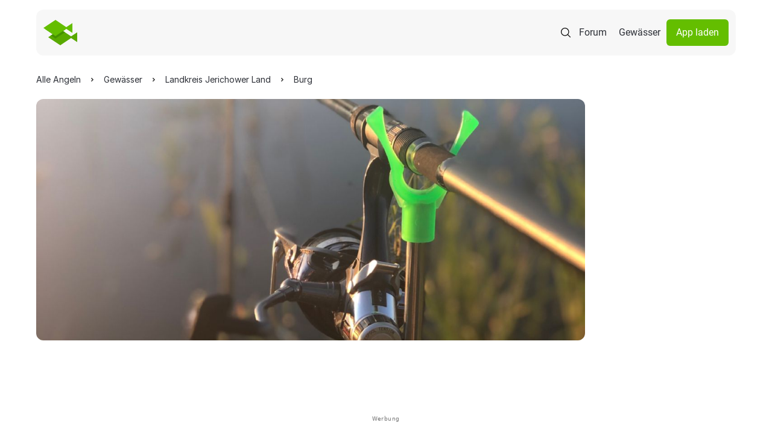

--- FILE ---
content_type: image/svg+xml
request_url: https://www.alleangeln.de/img/pin.svg
body_size: 1770
content:
<svg width="24" height="24" viewBox="0 0 24 24" fill="none" xmlns="http://www.w3.org/2000/svg">
    <path d="M12.2535 22.8308C12.1691 22.8311 12.0856 22.8126 12.0092 22.7767C11.9328 22.7408 11.8653 22.6885 11.8115 22.6233C10.6378 21.13 9.58597 19.5448 8.6661 17.883C7.80356 16.3601 7.07909 14.7631 6.50137 13.1109C5.8759 11.3722 5.53993 9.54253 5.50684 7.69496C5.54425 5.94096 6.27544 4.27333 7.54018 3.05746C8.80492 1.84159 10.5001 1.17666 12.2542 1.20836C14.0083 1.17666 15.7034 1.84159 16.9682 3.05746C18.2329 4.27333 18.9641 5.94096 19.0015 7.69496C18.9677 9.54172 18.632 11.3705 18.0077 13.1089C17.43 14.7612 16.705 16.3583 15.8415 17.881C14.9228 19.5435 13.8721 21.1296 12.6996 22.624C12.6457 22.689 12.5782 22.7413 12.5018 22.7772C12.4254 22.8131 12.342 22.8316 12.2576 22.8315L12.2535 22.8308Z"
          stroke="#424651" stroke-width="0.7"/>
    <path d="M13.9341 9.07976C13.2743 9.05418 12.6366 8.83481 12.1007 8.44902C11.6556 8.12284 11.1253 7.93323 10.5743 7.90334C10.0557 7.90287 9.54603 8.0378 9.09564 8.29479C8.89672 8.40375 8.71282 8.53813 8.54857 8.69454C8.49436 8.75116 8.41999 8.78408 8.34164 8.78615C8.26328 8.78823 8.18728 8.75927 8.13015 8.7056C8.1021 8.67915 8.07954 8.64742 8.06376 8.61224C8.04799 8.57705 8.0393 8.53911 8.0382 8.50057C8.03711 8.46202 8.04363 8.42364 8.05739 8.38762C8.07115 8.35159 8.09189 8.31864 8.1184 8.29064C8.78194 7.66315 9.66104 7.31433 10.5743 7.31617C11.2341 7.34176 11.8718 7.56113 12.4078 7.94691C12.853 8.27318 13.3836 8.46279 13.9348 8.49259C14.4534 8.4931 14.9631 8.35817 15.4135 8.10114C15.6124 7.99218 15.7963 7.8578 15.9605 7.70139C16.0147 7.64478 16.0891 7.61185 16.1675 7.60978C16.2458 7.60771 16.3218 7.63666 16.379 7.69033C16.407 7.71678 16.4296 7.74851 16.4454 7.78369C16.4611 7.81888 16.4698 7.85682 16.4709 7.89537C16.472 7.93391 16.4655 7.9723 16.4517 8.00832C16.438 8.04434 16.4172 8.07729 16.3907 8.10529C15.727 8.73295 14.8476 9.08178 13.9341 9.07976Z"
          fill="#424651"/>
    <path d="M13.9765 11.1389C13.3344 11.1098 12.7157 10.8894 12.1998 10.5061C11.7775 10.1834 11.2683 9.99435 10.7377 9.96315C10.0137 9.96554 9.31854 10.2472 8.79708 10.7495C8.7439 10.8071 8.67016 10.8415 8.59185 10.8451C8.51353 10.8487 8.43694 10.8213 8.37866 10.7689C8.35001 10.743 8.32675 10.7117 8.31026 10.6768C8.29376 10.6418 8.28435 10.604 8.28254 10.5654C8.28074 10.5269 8.28659 10.4883 8.29977 10.452C8.31294 10.4157 8.33318 10.3824 8.3593 10.3539C8.99329 9.72879 9.84739 9.37762 10.7377 9.37598C11.3798 9.40503 11.9986 9.62541 12.5145 10.0088C12.9368 10.3315 13.446 10.5205 13.9765 10.5517C14.7006 10.5493 15.3957 10.2676 15.9172 9.76535C15.9704 9.70775 16.0441 9.67341 16.1224 9.66979C16.2007 9.66616 16.2773 9.69354 16.3356 9.74599C16.3643 9.77188 16.3875 9.80318 16.404 9.8381C16.4205 9.87302 16.4299 9.91085 16.4317 9.94943C16.4335 9.98801 16.4277 10.0266 16.4145 10.0629C16.4013 10.0992 16.3811 10.1325 16.355 10.1609C15.721 10.7861 14.8669 11.1372 13.9765 11.1389Z"
          fill="#424651"/>
    <path d="M13.7658 7.02161C13.1255 6.99244 12.5087 6.77175 11.9952 6.38811C11.5763 6.06598 11.0704 5.87687 10.5429 5.84519C9.82237 5.84816 9.13093 6.12969 8.61328 6.63086C8.56019 6.68856 8.48651 6.72302 8.40819 6.72678C8.32987 6.73053 8.25322 6.70328 8.19486 6.65092C8.1661 6.62512 8.14274 6.59389 8.12612 6.55902C8.1095 6.52415 8.09995 6.48634 8.09802 6.44776C8.09609 6.40918 8.10183 6.3706 8.11488 6.33424C8.12794 6.29789 8.14807 6.26448 8.17411 6.23595C8.80443 5.61116 9.65537 5.25961 10.5429 5.25732C11.1827 5.28665 11.799 5.50734 12.312 5.89084C12.731 6.21285 13.2369 6.40194 13.7644 6.43375C14.4847 6.43089 15.176 6.14933 15.6933 5.64808C15.7463 5.59028 15.8199 5.55569 15.8982 5.55181C15.9765 5.54793 16.0533 5.57506 16.1117 5.62734C16.1405 5.65313 16.1638 5.68436 16.1804 5.71923C16.1971 5.7541 16.2066 5.79192 16.2085 5.8305C16.2105 5.86907 16.2047 5.90765 16.1917 5.944C16.1786 5.98036 16.1585 6.01377 16.1325 6.0423C15.5029 6.66709 14.6527 7.0189 13.7658 7.02161Z"
          fill="#424651"/>
</svg>


--- FILE ---
content_type: image/svg+xml
request_url: https://www.alleangeln.de/img/icons/rating.svg
body_size: 181
content:
<svg xmlns="http://www.w3.org/2000/svg" width="16" height="16" viewBox="0 0 16 16">
    <g clip-path="url(#clip0_236_17865)">
        <path
                d="M8 3L9.12257 6.45492H12.7553L9.81636 8.59017L10.9389 12.0451L8 9.90983L5.06107 12.0451L6.18364 8.59017L3.24472 6.45492H6.87743L8 3Z"
                fill="#64BE00"/>
    </g>
    <defs>
        <clipPath id="clip0_236_17865">
            <rect width="16" height="16" fill="white"/>
        </clipPath>
    </defs>
</svg>


--- FILE ---
content_type: image/svg+xml
request_url: https://www.alleangeln.de/img/waters/view/fangstatistiken-statistics-mobile.svg
body_size: 14602
content:
<svg width="152" height="165" viewBox="0 0 152 165" fill="none" xmlns="http://www.w3.org/2000/svg">
    <g clip-path="url(#clip0_986_9952)">
        <mask id="mask0_986_9952" style="mask-type:alpha" maskUnits="userSpaceOnUse" x="0" y="0" width="151"
              height="165">
            <rect width="151" height="165" fill="url(#paint0_radial_986_9952)"/>
        </mask>
        <g mask="url(#mask0_986_9952)">
            <path opacity="0.6"
                  d="M9.08569 102.371C9.08569 100.636 10.4928 99.2285 12.2286 99.2285H21.0286C22.7643 99.2285 24.1714 100.636 24.1714 102.371V125H9.08569V102.371Z"
                  fill="url(#paint1_linear_986_9952)"/>
            <path d="M14.5631 128.852V136H13.6598V129.979L11.8385 130.644V129.828L14.4215 128.852H14.5631ZM21.8141 128.891V129.398L18.8698 136H17.9176L20.8571 129.633H17.0094V128.891H21.8141Z"
                  fill="white"/>
            <path opacity="0.7"
                  d="M36.1714 91.4463C36.1714 90.6475 37.5705 90 39.2964 90H48.0464C49.7723 90 51.1714 90.6475 51.1714 91.4463V125H36.1714V91.4463Z"
                  fill="url(#paint2_linear_986_9952)"/>
            <path d="M41.6488 128.852V136H40.7455V129.979L38.9242 130.644V129.828L41.5072 128.852H41.6488ZM48.7875 134.076C48.7875 134.509 48.6866 134.877 48.4848 135.18C48.2862 135.479 48.016 135.707 47.6742 135.863C47.3357 136.02 46.9532 136.098 46.5267 136.098C46.1003 136.098 45.7162 136.02 45.3744 135.863C45.0326 135.707 44.7624 135.479 44.5639 135.18C44.3653 134.877 44.266 134.509 44.266 134.076C44.266 133.793 44.3197 133.534 44.4271 133.3C44.5378 133.062 44.6924 132.855 44.891 132.68C45.0928 132.504 45.3305 132.369 45.6039 132.274C45.8806 132.177 46.1849 132.128 46.517 132.128C46.9532 132.128 47.3422 132.213 47.684 132.382C48.0258 132.548 48.2943 132.777 48.4896 133.07C48.6882 133.363 48.7875 133.699 48.7875 134.076ZM47.8793 134.057C47.8793 133.793 47.8223 133.56 47.7084 133.358C47.5945 133.153 47.4349 132.994 47.2299 132.88C47.0248 132.766 46.7872 132.709 46.517 132.709C46.2403 132.709 46.001 132.766 45.7992 132.88C45.6006 132.994 45.446 133.153 45.3353 133.358C45.2247 133.56 45.1693 133.793 45.1693 134.057C45.1693 134.33 45.223 134.564 45.3305 134.76C45.4411 134.952 45.5974 135.1 45.7992 135.204C46.0043 135.305 46.2468 135.355 46.5267 135.355C46.8067 135.355 47.0476 135.305 47.2494 135.204C47.4512 135.1 47.6058 134.952 47.7133 134.76C47.8239 134.564 47.8793 134.33 47.8793 134.057ZM48.6215 130.741C48.6215 131.086 48.5303 131.397 48.348 131.674C48.1657 131.951 47.9167 132.169 47.601 132.328C47.2852 132.488 46.9271 132.567 46.5267 132.567C46.1198 132.567 45.7569 132.488 45.4379 132.328C45.1221 132.169 44.8747 131.951 44.6957 131.674C44.5167 131.397 44.4271 131.086 44.4271 130.741C44.4271 130.328 44.5167 129.976 44.6957 129.687C44.878 129.397 45.127 129.175 45.4428 129.022C45.7585 128.869 46.1182 128.793 46.5219 128.793C46.9288 128.793 47.2901 128.869 47.6058 129.022C47.9216 129.175 48.169 129.397 48.348 129.687C48.5303 129.976 48.6215 130.328 48.6215 130.741ZM47.7182 130.756C47.7182 130.518 47.6677 130.308 47.5668 130.126C47.4659 129.944 47.3259 129.8 47.1469 129.696C46.9678 129.589 46.7595 129.535 46.5219 129.535C46.2842 129.535 46.0759 129.586 45.8969 129.687C45.7211 129.784 45.5827 129.924 45.4818 130.106C45.3842 130.289 45.3353 130.505 45.3353 130.756C45.3353 131 45.3842 131.213 45.4818 131.396C45.5827 131.578 45.7227 131.719 45.9017 131.82C46.0808 131.921 46.2891 131.972 46.5267 131.972C46.7644 131.972 46.9711 131.921 47.1469 131.82C47.3259 131.719 47.4659 131.578 47.5668 131.396C47.6677 131.213 47.7182 131 47.7182 130.756Z"
                  fill="white"/>
            <path d="M66.3997 78.3145H76.1145C77.6765 78.3146 78.9425 79.5806 78.9426 81.1426V124.686H63.5715V81.1426C63.5717 79.5806 64.8377 78.3146 66.3997 78.3145Z"
                  fill="url(#paint3_linear_986_9952)" stroke="url(#paint4_linear_986_9952)" stroke-width="0.628571"/>
            <path d="M70.8811 135.258V136H66.2278V135.351L68.5569 132.758C68.8433 132.439 69.0647 132.169 69.2209 131.947C69.3805 131.723 69.4911 131.522 69.553 131.347C69.6181 131.168 69.6506 130.985 69.6506 130.8C69.6506 130.565 69.6018 130.354 69.5042 130.165C69.4097 129.973 69.2698 129.82 69.0842 129.706C68.8987 129.592 68.6741 129.535 68.4104 129.535C68.0946 129.535 67.831 129.597 67.6194 129.721C67.4111 129.841 67.2548 130.01 67.1506 130.229C67.0465 130.447 66.9944 130.697 66.9944 130.98H66.0911C66.0911 130.58 66.179 130.214 66.3547 129.882C66.5305 129.55 66.7909 129.286 67.136 129.091C67.481 128.892 67.9058 128.793 68.4104 128.793C68.8596 128.793 69.2437 128.873 69.5627 129.032C69.8818 129.188 70.1259 129.41 70.2952 129.696C70.4677 129.979 70.554 130.312 70.554 130.692C70.554 130.901 70.5181 131.112 70.4465 131.327C70.3782 131.539 70.2821 131.75 70.1584 131.962C70.038 132.174 69.8964 132.382 69.7336 132.587C69.5741 132.792 69.4032 132.994 69.2209 133.192L67.3167 135.258H70.8811ZM76.3108 131.879V132.963C76.3108 133.546 76.2587 134.037 76.1545 134.438C76.0504 134.838 75.9006 135.16 75.7053 135.404C75.51 135.648 75.274 135.826 74.9973 135.937C74.7239 136.044 74.4146 136.098 74.0696 136.098C73.7961 136.098 73.5439 136.063 73.3127 135.995C73.0816 135.927 72.8733 135.818 72.6877 135.668C72.5055 135.515 72.3492 135.316 72.219 135.072C72.0888 134.828 71.9895 134.532 71.9211 134.184C71.8528 133.835 71.8186 133.428 71.8186 132.963V131.879C71.8186 131.296 71.8707 130.808 71.9749 130.414C72.0823 130.02 72.2336 129.704 72.429 129.467C72.6243 129.226 72.8586 129.053 73.1321 128.949C73.4088 128.845 73.718 128.793 74.0598 128.793C74.3365 128.793 74.5904 128.827 74.8215 128.896C75.0559 128.961 75.2642 129.066 75.4465 129.213C75.6288 129.356 75.7834 129.548 75.9104 129.789C76.0406 130.027 76.1399 130.318 76.2083 130.663C76.2766 131.008 76.3108 131.413 76.3108 131.879ZM75.4026 133.109V131.728C75.4026 131.409 75.3831 131.129 75.344 130.888C75.3082 130.644 75.2545 130.435 75.1829 130.263C75.1112 130.09 75.0201 129.95 74.9094 129.843C74.802 129.735 74.6767 129.657 74.5334 129.608C74.3935 129.556 74.2356 129.53 74.0598 129.53C73.845 129.53 73.6545 129.571 73.4885 129.652C73.3225 129.73 73.1825 129.856 73.0686 130.028C72.9579 130.201 72.8733 130.427 72.8147 130.707C72.7561 130.987 72.7268 131.327 72.7268 131.728V133.109C72.7268 133.428 72.7447 133.71 72.7805 133.954C72.8196 134.198 72.8765 134.41 72.9514 134.589C73.0263 134.765 73.1174 134.91 73.2249 135.023C73.3323 135.137 73.456 135.222 73.5959 135.277C73.7392 135.329 73.8971 135.355 74.0696 135.355C74.2909 135.355 74.4846 135.313 74.6506 135.229C74.8167 135.144 74.955 135.012 75.0657 134.833C75.1796 134.651 75.2642 134.418 75.3196 134.135C75.3749 133.848 75.4026 133.507 75.4026 133.109Z"
                  fill="white"/>
            <path opacity="0.7"
                  d="M91.2571 88.4504C91.2571 87.6494 92.6562 87 94.3821 87H103.132C104.858 87 106.257 87.6494 106.257 88.4504V125H91.2571V88.4504Z"
                  fill="url(#paint5_linear_986_9952)"/>
            <path d="M96.6917 128.852V136H95.7883V129.979L93.967 130.644V129.828L96.55 128.852H96.6917ZM100.246 135.243H100.339C100.86 135.243 101.283 135.17 101.609 135.023C101.934 134.877 102.185 134.68 102.361 134.433C102.536 134.185 102.657 133.907 102.722 133.598C102.787 133.285 102.82 132.965 102.82 132.636V131.547C102.82 131.225 102.782 130.938 102.707 130.688C102.636 130.437 102.535 130.227 102.405 130.058C102.278 129.888 102.133 129.76 101.97 129.672C101.807 129.584 101.635 129.54 101.452 129.54C101.244 129.54 101.057 129.582 100.891 129.667C100.728 129.748 100.59 129.864 100.476 130.014C100.365 130.163 100.281 130.339 100.222 130.541C100.163 130.743 100.134 130.963 100.134 131.2C100.134 131.412 100.16 131.617 100.212 131.815C100.264 132.014 100.344 132.193 100.451 132.353C100.559 132.512 100.692 132.639 100.852 132.733C101.015 132.825 101.205 132.87 101.423 132.87C101.625 132.87 101.814 132.831 101.99 132.753C102.169 132.672 102.326 132.562 102.463 132.426C102.603 132.286 102.714 132.128 102.795 131.952C102.88 131.776 102.929 131.592 102.942 131.4H103.371C103.371 131.671 103.318 131.938 103.21 132.201C103.106 132.462 102.96 132.699 102.771 132.914C102.582 133.129 102.361 133.301 102.107 133.432C101.853 133.559 101.576 133.622 101.277 133.622C100.925 133.622 100.621 133.554 100.364 133.417C100.106 133.28 99.8948 133.098 99.7288 132.87C99.566 132.642 99.4439 132.388 99.3625 132.108C99.2844 131.825 99.2454 131.539 99.2454 131.249C99.2454 130.91 99.2926 130.593 99.387 130.297C99.4814 130.001 99.6213 129.74 99.8069 129.516C99.9924 129.288 100.222 129.11 100.495 128.983C100.772 128.856 101.091 128.793 101.452 128.793C101.859 128.793 102.206 128.874 102.492 129.037C102.779 129.2 103.012 129.418 103.191 129.691C103.373 129.965 103.506 130.272 103.591 130.614C103.676 130.956 103.718 131.308 103.718 131.669V131.996C103.718 132.364 103.694 132.738 103.645 133.119C103.599 133.497 103.51 133.858 103.376 134.203C103.246 134.548 103.056 134.857 102.805 135.131C102.554 135.401 102.227 135.616 101.823 135.775C101.423 135.932 100.928 136.01 100.339 136.01H100.246V135.243Z"
                  fill="white"/>
            <path opacity="0.7"
                  d="M118.257 79.9106C118.257 78.8554 119.664 78 121.4 78H130.2C131.936 78 133.343 78.8554 133.343 79.9106V125H118.257V79.9106Z"
                  fill="url(#paint6_linear_986_9952)"/>
            <path d="M125.424 135.258V136H120.771V135.351L123.1 132.758C123.386 132.439 123.608 132.169 123.764 131.947C123.923 131.723 124.034 131.522 124.096 131.347C124.161 131.168 124.193 130.985 124.193 130.8C124.193 130.565 124.145 130.354 124.047 130.165C123.953 129.973 123.813 129.82 123.627 129.706C123.442 129.592 123.217 129.535 122.953 129.535C122.638 129.535 122.374 129.597 122.162 129.721C121.954 129.841 121.798 130.01 121.693 130.229C121.589 130.447 121.537 130.697 121.537 130.98H120.634C120.634 130.58 120.722 130.214 120.898 129.882C121.073 129.55 121.334 129.286 121.679 129.091C122.024 128.892 122.449 128.793 122.953 128.793C123.402 128.793 123.787 128.873 124.106 129.032C124.425 129.188 124.669 129.41 124.838 129.696C125.011 129.979 125.097 130.312 125.097 130.692C125.097 130.901 125.061 131.112 124.989 131.327C124.921 131.539 124.825 131.75 124.701 131.962C124.581 132.174 124.439 132.382 124.276 132.587C124.117 132.792 123.946 132.994 123.764 133.192L121.86 135.258H125.424ZM129.36 128.852V136H128.456V129.979L126.635 130.644V129.828L129.218 128.852H129.36Z"
                  fill="white"/>
            <path opacity="0.6"
                  d="M145.343 99.4674C145.343 98.657 146.75 98 148.486 98H157.286C159.022 98 160.429 98.657 160.429 99.4674V125H145.343V99.4674Z"
                  fill="url(#paint7_linear_986_9952)"/>
            <path d="M152.51 135.258V136H147.856V135.351L150.186 132.758C150.472 132.439 150.693 132.169 150.85 131.947C151.009 131.723 151.12 131.522 151.182 131.347C151.247 131.168 151.279 130.985 151.279 130.8C151.279 130.565 151.23 130.354 151.133 130.165C151.038 129.973 150.898 129.82 150.713 129.706C150.527 129.592 150.303 129.535 150.039 129.535C149.723 129.535 149.46 129.597 149.248 129.721C149.04 129.841 148.883 130.01 148.779 130.229C148.675 130.447 148.623 130.697 148.623 130.98H147.72C147.72 130.58 147.808 130.214 147.983 129.882C148.159 129.55 148.42 129.286 148.765 129.091C149.11 128.892 149.535 128.793 150.039 128.793C150.488 128.793 150.872 128.873 151.191 129.032C151.51 129.188 151.755 129.41 151.924 129.696C152.096 129.979 152.183 130.312 152.183 130.692C152.183 130.901 152.147 131.112 152.075 131.327C152.007 131.539 151.911 131.75 151.787 131.962C151.667 132.174 151.525 132.382 151.362 132.587C151.203 132.792 151.032 132.994 150.85 133.192L148.945 135.258H152.51ZM158.135 135.258V136H153.481V135.351L155.811 132.758C156.097 132.439 156.318 132.169 156.475 131.947C156.634 131.723 156.745 131.522 156.807 131.347C156.872 131.168 156.904 130.985 156.904 130.8C156.904 130.565 156.855 130.354 156.758 130.165C156.663 129.973 156.523 129.82 156.338 129.706C156.152 129.592 155.928 129.535 155.664 129.535C155.348 129.535 155.085 129.597 154.873 129.721C154.665 129.841 154.508 130.01 154.404 130.229C154.3 130.447 154.248 130.697 154.248 130.98H153.345C153.345 130.58 153.433 130.214 153.608 129.882C153.784 129.55 154.045 129.286 154.39 129.091C154.735 128.892 155.16 128.793 155.664 128.793C156.113 128.793 156.497 128.873 156.816 129.032C157.135 129.188 157.38 129.41 157.549 129.696C157.721 129.979 157.808 130.312 157.808 130.692C157.808 130.901 157.772 131.112 157.7 131.327C157.632 131.539 157.536 131.75 157.412 131.962C157.292 132.174 157.15 132.382 156.987 132.587C156.828 132.792 156.657 132.994 156.475 133.192L154.57 135.258H158.135Z"
                  fill="white"/>
            <path d="M55.0039 148.031V149.197H50.4746V148.031H55.0039ZM50.8379 144.469V153H49.3672V144.469H50.8379ZM56.1348 144.469V153H54.6699V144.469H56.1348ZM63.4707 151.834V153H58.9414V151.834H63.4707ZM59.3574 144.469V153H57.8867V144.469H59.3574ZM62.8789 148.031V149.18H58.9414V148.031H62.8789ZM63.4414 144.469V145.641H58.9414V144.469H63.4414ZM69.459 144.469H70.9238V150.17C70.9238 150.818 70.7832 151.361 70.502 151.799C70.2207 152.236 69.8379 152.566 69.3535 152.789C68.873 153.008 68.3359 153.117 67.7422 153.117C67.1289 153.117 66.582 153.008 66.1016 152.789C65.6211 152.566 65.2422 152.236 64.9648 151.799C64.6914 151.361 64.5547 150.818 64.5547 150.17V144.469H66.0195V150.17C66.0195 150.58 66.0898 150.918 66.2305 151.184C66.3711 151.445 66.5703 151.639 66.8281 151.764C67.0859 151.889 67.3906 151.951 67.7422 151.951C68.0938 151.951 68.3965 151.889 68.6504 151.764C68.9082 151.639 69.1074 151.445 69.248 151.184C69.3887 150.918 69.459 150.58 69.459 150.17V144.469ZM76.0332 144.469V153H74.5742V144.469H76.0332ZM78.7109 144.469V145.641H71.9199V144.469H78.7109ZM85.4199 151.834V153H80.8906V151.834H85.4199ZM81.3066 144.469V153H79.8359V144.469H81.3066ZM84.8281 148.031V149.18H80.8906V148.031H84.8281ZM85.3906 144.469V145.641H80.8906V144.469H85.3906Z"
                  fill="white"/>
            <g filter="url(#filter0_d_986_9952)">
                <foreignObject x="2.07794" y="0.077816" width="134.06" height="71.4728">
                    <div xmlns="http://www.w3.org/1999/xhtml"
                         style="backdrop-filter:blur(4.3px);clip-path:url(#bgblur_1_986_9952_clip_path);height:100%;width:100%"></div>
                </foreignObject>
                <g data-figma-bg-blur-radius="8.60773">
                    <rect x="11" y="9" width="116.215" height="53.6286" rx="3.14286" fill="#999999" fill-opacity="0.3"
                          style="mix-blend-mode:darken"/>
                    <rect x="11" y="9" width="116.215" height="53.6286" rx="3.14286" fill="black" fill-opacity="0.45"
                          style="mix-blend-mode:luminosity"/>
                    <rect x="11" y="9" width="116.215" height="53.6286" rx="3.14286" fill="#0F0F0F"
                          style="mix-blend-mode:plus-lighter"/>
                    <rect x="11" y="9" width="116.215" height="53.6286" rx="3.14286" stroke="white" stroke-opacity="0.4"
                          stroke-width="0.628571"/>
                    <path d="M104.037 30.8828C104.037 31.5964 103.871 32.1979 103.537 32.6875C103.204 33.1719 102.746 33.5391 102.162 33.7891C101.584 34.0339 100.928 34.1562 100.194 34.1562C99.4594 34.1562 98.8005 34.0339 98.2172 33.7891C97.6338 33.5391 97.1729 33.1719 96.8344 32.6875C96.4958 32.1979 96.3265 31.5964 96.3265 30.8828C96.3265 30.4036 96.4229 29.9714 96.6156 29.5859C96.8083 29.1953 97.0765 28.862 97.4203 28.5859C97.7692 28.3047 98.1781 28.0911 98.6469 27.9453C99.1156 27.7943 99.626 27.7188 100.178 27.7188C100.918 27.7188 101.579 27.849 102.162 28.1094C102.746 28.3698 103.204 28.737 103.537 29.2109C103.871 29.6849 104.037 30.2422 104.037 30.8828ZM101.772 30.7344C101.772 30.3854 101.704 30.0859 101.569 29.8359C101.439 29.5807 101.254 29.3854 101.014 29.25C100.774 29.1146 100.496 29.0469 100.178 29.0469C99.8604 29.0469 99.5817 29.1146 99.3422 29.25C99.1026 29.3854 98.9151 29.5807 98.7797 29.8359C98.6495 30.0859 98.5844 30.3854 98.5844 30.7344C98.5844 31.0781 98.6495 31.375 98.7797 31.625C98.9151 31.875 99.1026 32.0677 99.3422 32.2031C99.587 32.3333 99.8708 32.3984 100.194 32.3984C100.517 32.3984 100.795 32.3333 101.03 32.2031C101.269 32.0677 101.452 31.875 101.577 31.625C101.707 31.375 101.772 31.0781 101.772 30.7344ZM103.795 25.6406C103.795 26.2188 103.642 26.7318 103.334 27.1797C103.027 27.6224 102.6 27.9688 102.053 28.2188C101.511 28.4688 100.892 28.5938 100.194 28.5938C99.4906 28.5938 98.8656 28.4688 98.3187 28.2188C97.7719 27.9688 97.3448 27.6224 97.0375 27.1797C96.7302 26.7318 96.5765 26.2188 96.5765 25.6406C96.5765 24.9531 96.7302 24.375 97.0375 23.9062C97.35 23.4323 97.7771 23.0729 98.3187 22.8281C98.8656 22.5833 99.4854 22.4609 100.178 22.4609C100.881 22.4609 101.504 22.5833 102.045 22.8281C102.592 23.0729 103.019 23.4323 103.327 23.9062C103.639 24.375 103.795 24.9531 103.795 25.6406ZM101.545 25.7422C101.545 25.4349 101.491 25.1693 101.381 24.9453C101.272 24.7161 101.116 24.5391 100.912 24.4141C100.715 24.2891 100.47 24.2266 100.178 24.2266C99.8969 24.2266 99.6547 24.2865 99.4515 24.4062C99.2536 24.526 99.1 24.7005 98.9906 24.9297C98.8864 25.1536 98.8344 25.4245 98.8344 25.7422C98.8344 26.0495 98.8864 26.3203 98.9906 26.5547C99.1 26.7839 99.2562 26.9635 99.4594 27.0938C99.6625 27.224 99.9073 27.2891 100.194 27.2891C100.48 27.2891 100.722 27.224 100.92 27.0938C101.123 26.9635 101.277 26.7839 101.381 26.5547C101.491 26.3203 101.545 26.0495 101.545 25.7422ZM105.764 32.9141C105.764 32.5807 105.879 32.3021 106.108 32.0781C106.342 31.8542 106.652 31.7422 107.037 31.7422C107.423 31.7422 107.73 31.8542 107.959 32.0781C108.194 32.3021 108.311 32.5807 108.311 32.9141C108.311 33.2474 108.194 33.526 107.959 33.75C107.73 33.974 107.423 34.0859 107.037 34.0859C106.652 34.0859 106.342 33.974 106.108 33.75C105.879 33.526 105.764 33.2474 105.764 32.9141ZM118.17 29.75V31.5156H109.975L109.866 30.1484L114.608 22.625H116.397L114.459 25.8672L112.1 29.75H118.17ZM116.881 22.625V34H114.631V22.625H116.881Z"
                          fill="white"/>
                    <path d="M24.5414 43.2886H25.5258V49.4937C25.5258 50.0522 25.4125 50.5288 25.1859 50.9233C24.9594 51.3179 24.6429 51.6167 24.2367 51.8198C23.8344 52.0269 23.3695 52.1304 22.8422 52.1304C22.6234 52.1304 22.3656 52.0952 22.0687 52.0249C21.7758 51.9585 21.4867 51.8433 21.2015 51.6792C20.9203 51.519 20.684 51.3022 20.4926 51.0288L21.0609 50.3843C21.3265 50.7046 21.6039 50.9272 21.8929 51.0522C22.1859 51.1772 22.475 51.2397 22.7601 51.2397C23.1039 51.2397 23.4008 51.1753 23.6508 51.0464C23.9008 50.9175 24.0941 50.7261 24.2308 50.4722C24.3715 50.2222 24.4418 49.9136 24.4418 49.5464V44.6831L24.5414 43.2886ZM20.1761 46.5288V46.4058C20.1761 45.9214 20.2328 45.4819 20.3461 45.0874C20.4633 44.689 20.6293 44.3472 20.8441 44.062C21.0629 43.7769 21.3265 43.5581 21.6351 43.4058C21.9437 43.2495 22.2914 43.1714 22.6781 43.1714C23.0765 43.1714 23.4242 43.2417 23.7211 43.3823C24.0219 43.519 24.2758 43.7202 24.4828 43.9858C24.6937 44.2476 24.8597 44.564 24.9808 44.9351C25.1019 45.3062 25.1859 45.7261 25.2328 46.1948V46.7339C25.1898 47.1987 25.1058 47.6167 24.9808 47.9878C24.8597 48.3589 24.6937 48.6753 24.4828 48.937C24.2758 49.1987 24.0219 49.3999 23.7211 49.5405C23.4203 49.6772 23.0687 49.7456 22.6664 49.7456C22.2875 49.7456 21.9437 49.6655 21.6351 49.5054C21.3304 49.3452 21.0687 49.1206 20.85 48.8315C20.6312 48.5425 20.4633 48.2026 20.3461 47.812C20.2328 47.4175 20.1761 46.9897 20.1761 46.5288ZM21.2601 46.4058V46.5288C21.2601 46.8452 21.2914 47.1421 21.3539 47.4194C21.4203 47.6968 21.5199 47.9409 21.6527 48.1519C21.7894 48.3628 21.9633 48.5288 22.1742 48.6499C22.3851 48.7671 22.6371 48.8257 22.9301 48.8257C23.2894 48.8257 23.5863 48.7495 23.8207 48.5972C24.0551 48.4448 24.2406 48.2437 24.3773 47.9937C24.5179 47.7437 24.6273 47.4722 24.7054 47.1792V45.7671C24.6625 45.5522 24.5961 45.3452 24.5062 45.146C24.4203 44.9429 24.307 44.7632 24.1664 44.6069C24.0297 44.4468 23.8597 44.3198 23.6566 44.2261C23.4535 44.1323 23.2152 44.0854 22.9418 44.0854C22.6449 44.0854 22.389 44.1479 22.1742 44.2729C21.9633 44.394 21.7894 44.562 21.6527 44.7769C21.5199 44.9878 21.4203 45.2339 21.3539 45.5151C21.2914 45.7925 21.2601 46.0894 21.2601 46.4058ZM31.0511 48.1636V43.2886H32.141V49.6284H31.1039L31.0511 48.1636ZM31.2562 46.8276L31.7074 46.8159C31.7074 47.2378 31.6625 47.6284 31.5726 47.9878C31.4867 48.3433 31.3461 48.6519 31.1508 48.9136C30.9554 49.1753 30.6996 49.3804 30.3832 49.5288C30.0668 49.6733 29.682 49.7456 29.2289 49.7456C28.9203 49.7456 28.6371 49.7007 28.3793 49.6108C28.1254 49.521 27.9066 49.3823 27.723 49.1948C27.5394 49.0073 27.3969 48.7632 27.2953 48.4624C27.1976 48.1616 27.1488 47.8003 27.1488 47.3784V43.2886H28.2328V47.3901C28.2328 47.6753 28.264 47.9116 28.3265 48.0991C28.3929 48.2827 28.4808 48.4292 28.5902 48.5386C28.7035 48.644 28.8285 48.7183 28.9652 48.7612C29.1058 48.8042 29.2504 48.8257 29.3988 48.8257C29.8597 48.8257 30.225 48.7378 30.4945 48.562C30.764 48.3823 30.9574 48.1421 31.0746 47.8413C31.1957 47.5366 31.2562 47.1987 31.2562 46.8276ZM36.4476 43.2886V44.1206H33.0199V43.2886H36.4476ZM34.1801 41.7476H35.264V48.0581C35.264 48.2729 35.2972 48.4351 35.3636 48.5444C35.4301 48.6538 35.516 48.7261 35.6215 48.7612C35.7269 48.7964 35.8402 48.814 35.9613 48.814C36.0511 48.814 36.1449 48.8062 36.2426 48.7905C36.3441 48.771 36.4203 48.7554 36.4711 48.7437L36.4769 49.6284C36.391 49.6558 36.2777 49.6812 36.1371 49.7046C36.0004 49.7319 35.8344 49.7456 35.639 49.7456C35.3734 49.7456 35.1293 49.6929 34.9066 49.5874C34.684 49.4819 34.5062 49.3062 34.3734 49.0601C34.2445 48.8101 34.1801 48.4741 34.1801 48.0522V41.7476ZM40.35 49.7456C39.9086 49.7456 39.5082 49.6714 39.1488 49.5229C38.7933 49.3706 38.4867 49.1577 38.2289 48.8843C37.975 48.6108 37.7797 48.2866 37.6429 47.9116C37.5062 47.5366 37.4379 47.1265 37.4379 46.6812V46.4351C37.4379 45.9194 37.514 45.4604 37.6664 45.0581C37.8187 44.6519 38.0258 44.3081 38.2875 44.0269C38.5492 43.7456 38.8461 43.5327 39.1781 43.3882C39.5101 43.2437 39.8539 43.1714 40.2094 43.1714C40.6625 43.1714 41.0531 43.2495 41.3812 43.4058C41.7133 43.562 41.9847 43.7808 42.1957 44.062C42.4066 44.3394 42.5629 44.6675 42.6644 45.0464C42.766 45.4214 42.8168 45.8315 42.8168 46.2769V46.7632H38.0824V45.8784H41.7328V45.7964C41.7172 45.5151 41.6586 45.2417 41.557 44.9761C41.4594 44.7104 41.3031 44.4917 41.0883 44.3198C40.8734 44.1479 40.5804 44.062 40.2094 44.062C39.9633 44.062 39.7367 44.1147 39.5297 44.2202C39.3226 44.3218 39.1449 44.4741 38.9965 44.6772C38.848 44.8804 38.7328 45.1284 38.6508 45.4214C38.5687 45.7144 38.5277 46.0522 38.5277 46.4351V46.6812C38.5277 46.9819 38.5687 47.2651 38.6508 47.5308C38.7367 47.7925 38.8597 48.0229 39.0199 48.2222C39.184 48.4214 39.3812 48.5776 39.6117 48.6909C39.8461 48.8042 40.1117 48.8608 40.4086 48.8608C40.7914 48.8608 41.1156 48.7827 41.3812 48.6265C41.6469 48.4702 41.8793 48.2612 42.0785 47.9995L42.7347 48.521C42.598 48.728 42.4242 48.9253 42.2133 49.1128C42.0023 49.3003 41.7426 49.4526 41.434 49.5698C41.1293 49.687 40.7679 49.7456 40.35 49.7456ZM48.3539 41.0972V49.6284H47.223V41.0972H48.3539ZM51.9281 44.9351V45.8608H48.1078V44.9351H51.9281ZM52.5082 41.0972V42.0229H48.1078V41.0972H52.5082ZM57.2308 48.5444V45.2808C57.2308 45.0308 57.1801 44.814 57.0785 44.6304C56.9808 44.4429 56.8324 44.2983 56.6332 44.1968C56.434 44.0952 56.1879 44.0444 55.8949 44.0444C55.6215 44.0444 55.3812 44.0913 55.1742 44.1851C54.9711 44.2788 54.8109 44.4019 54.6937 44.5542C54.5804 44.7065 54.5238 44.8706 54.5238 45.0464H53.4398C53.4398 44.8198 53.4984 44.5952 53.6156 44.3726C53.7328 44.1499 53.9008 43.9487 54.1195 43.769C54.3422 43.5854 54.6078 43.4409 54.9164 43.3354C55.2289 43.2261 55.5765 43.1714 55.9594 43.1714C56.4203 43.1714 56.8265 43.2495 57.1781 43.4058C57.5336 43.562 57.8109 43.7983 58.0101 44.1147C58.2133 44.4272 58.3148 44.8198 58.3148 45.2925V48.2456C58.3148 48.4565 58.3324 48.6812 58.3676 48.9194C58.4066 49.1577 58.4633 49.3628 58.5375 49.5347V49.6284H57.4066C57.3519 49.5034 57.309 49.3374 57.2777 49.1304C57.2465 48.9194 57.2308 48.7241 57.2308 48.5444ZM57.4183 45.7847L57.4301 46.5464H56.3344C56.0258 46.5464 55.7504 46.5718 55.5082 46.6226C55.266 46.6694 55.0629 46.7417 54.8988 46.8394C54.7347 46.937 54.6097 47.0601 54.5238 47.2085C54.4379 47.353 54.3949 47.5229 54.3949 47.7183C54.3949 47.9175 54.4398 48.0991 54.5297 48.2632C54.6195 48.4272 54.7543 48.5581 54.934 48.6558C55.1176 48.7495 55.3422 48.7964 55.6078 48.7964C55.9398 48.7964 56.2328 48.7261 56.4867 48.5854C56.7406 48.4448 56.9418 48.2729 57.0902 48.0698C57.2426 47.8667 57.3246 47.6694 57.3363 47.478L57.7992 47.9995C57.7719 48.1636 57.6976 48.3452 57.5765 48.5444C57.4554 48.7437 57.2933 48.9351 57.0902 49.1187C56.891 49.2983 56.6527 49.4487 56.3754 49.5698C56.1019 49.687 55.7933 49.7456 55.4496 49.7456C55.0199 49.7456 54.6429 49.6616 54.3187 49.4937C53.9984 49.3257 53.7484 49.1011 53.5687 48.8198C53.3929 48.5347 53.3051 48.2163 53.3051 47.8647C53.3051 47.5249 53.3715 47.2261 53.5043 46.9683C53.6371 46.7065 53.8285 46.4897 54.0785 46.3179C54.3285 46.1421 54.6293 46.0093 54.9808 45.9194C55.3324 45.8296 55.725 45.7847 56.1586 45.7847H57.4183ZM61.1039 44.6421V49.6284H60.0199V43.2886H61.0453L61.1039 44.6421ZM60.8461 46.2183L60.3949 46.2007C60.3988 45.7671 60.4633 45.3667 60.5883 44.9995C60.7133 44.6284 60.889 44.3062 61.1156 44.0327C61.3422 43.7593 61.6117 43.5483 61.9242 43.3999C62.2406 43.2476 62.5902 43.1714 62.973 43.1714C63.2855 43.1714 63.5668 43.2144 63.8168 43.3003C64.0668 43.3823 64.2797 43.5151 64.4554 43.6987C64.6351 43.8823 64.7719 44.1206 64.8656 44.4136C64.9594 44.7026 65.0062 45.0562 65.0062 45.4741V49.6284H63.9164V45.4624C63.9164 45.1304 63.8676 44.8647 63.7699 44.6655C63.6722 44.4624 63.5297 44.3159 63.3422 44.2261C63.1547 44.1323 62.9242 44.0854 62.6508 44.0854C62.3812 44.0854 62.1351 44.1421 61.9125 44.2554C61.6937 44.3687 61.5043 44.5249 61.3441 44.7241C61.1879 44.9233 61.0648 45.1519 60.975 45.4097C60.889 45.6636 60.8461 45.9331 60.8461 46.2183ZM70.7601 43.2886H71.7445V49.4937C71.7445 50.0522 71.6312 50.5288 71.4047 50.9233C71.1781 51.3179 70.8617 51.6167 70.4554 51.8198C70.0531 52.0269 69.5883 52.1304 69.0609 52.1304C68.8422 52.1304 68.5844 52.0952 68.2875 52.0249C67.9945 51.9585 67.7054 51.8433 67.4203 51.6792C67.139 51.519 66.9027 51.3022 66.7113 51.0288L67.2797 50.3843C67.5453 50.7046 67.8226 50.9272 68.1117 51.0522C68.4047 51.1772 68.6937 51.2397 68.9789 51.2397C69.3226 51.2397 69.6195 51.1753 69.8695 51.0464C70.1195 50.9175 70.3129 50.7261 70.4496 50.4722C70.5902 50.2222 70.6605 49.9136 70.6605 49.5464V44.6831L70.7601 43.2886ZM66.3949 46.5288V46.4058C66.3949 45.9214 66.4515 45.4819 66.5648 45.0874C66.682 44.689 66.848 44.3472 67.0629 44.062C67.2816 43.7769 67.5453 43.5581 67.8539 43.4058C68.1625 43.2495 68.5101 43.1714 68.8969 43.1714C69.2953 43.1714 69.6429 43.2417 69.9398 43.3823C70.2406 43.519 70.4945 43.7202 70.7015 43.9858C70.9125 44.2476 71.0785 44.564 71.1996 44.9351C71.3207 45.3062 71.4047 45.7261 71.4515 46.1948V46.7339C71.4086 47.1987 71.3246 47.6167 71.1996 47.9878C71.0785 48.3589 70.9125 48.6753 70.7015 48.937C70.4945 49.1987 70.2406 49.3999 69.9398 49.5405C69.639 49.6772 69.2875 49.7456 68.8851 49.7456C68.5062 49.7456 68.1625 49.6655 67.8539 49.5054C67.5492 49.3452 67.2875 49.1206 67.0687 48.8315C66.85 48.5425 66.682 48.2026 66.5648 47.812C66.4515 47.4175 66.3949 46.9897 66.3949 46.5288ZM67.4789 46.4058V46.5288C67.4789 46.8452 67.5101 47.1421 67.5726 47.4194C67.639 47.6968 67.7386 47.9409 67.8715 48.1519C68.0082 48.3628 68.182 48.5288 68.3929 48.6499C68.6039 48.7671 68.8558 48.8257 69.1488 48.8257C69.5082 48.8257 69.8051 48.7495 70.0394 48.5972C70.2738 48.4448 70.4594 48.2437 70.5961 47.9937C70.7367 47.7437 70.8461 47.4722 70.9242 47.1792V45.7671C70.8812 45.5522 70.8148 45.3452 70.725 45.146C70.639 44.9429 70.5258 44.7632 70.3851 44.6069C70.2484 44.4468 70.0785 44.3198 69.8754 44.2261C69.6722 44.1323 69.434 44.0854 69.1605 44.0854C68.8636 44.0854 68.6078 44.1479 68.3929 44.2729C68.182 44.394 68.0082 44.562 67.8715 44.7769C67.7386 44.9878 67.639 45.2339 67.5726 45.5151C67.5101 45.7925 67.4789 46.0894 67.4789 46.4058ZM75.9281 48.855C76.1859 48.855 76.4242 48.8022 76.6429 48.6968C76.8617 48.5913 77.0414 48.4468 77.182 48.2632C77.3226 48.0757 77.4027 47.8628 77.4222 47.6245H78.4535C78.434 47.9995 78.307 48.3491 78.0726 48.6733C77.8422 48.9937 77.5394 49.2534 77.1644 49.4526C76.7894 49.6479 76.3773 49.7456 75.9281 49.7456C75.4515 49.7456 75.0355 49.6616 74.6801 49.4937C74.3285 49.3257 74.0355 49.0952 73.8011 48.8022C73.5707 48.5093 73.3969 48.1733 73.2797 47.7944C73.1664 47.4116 73.1097 47.0073 73.1097 46.5815V46.3354C73.1097 45.9097 73.1664 45.5073 73.2797 45.1284C73.3969 44.7456 73.5707 44.4077 73.8011 44.1147C74.0355 43.8218 74.3285 43.5913 74.6801 43.4233C75.0355 43.2554 75.4515 43.1714 75.9281 43.1714C76.4242 43.1714 76.8578 43.2729 77.2289 43.4761C77.6 43.6753 77.891 43.9487 78.1019 44.2964C78.3168 44.6401 78.434 45.0308 78.4535 45.4683H77.4222C77.4027 45.2065 77.3285 44.9702 77.1996 44.7593C77.0746 44.5483 76.9027 44.3804 76.684 44.2554C76.4691 44.1265 76.2172 44.062 75.9281 44.062C75.5961 44.062 75.3168 44.1284 75.0902 44.2612C74.8676 44.3901 74.6898 44.5659 74.557 44.7886C74.4281 45.0073 74.3344 45.2515 74.2758 45.521C74.2211 45.7866 74.1937 46.0581 74.1937 46.3354V46.5815C74.1937 46.8589 74.2211 47.1323 74.2758 47.4019C74.3304 47.6714 74.4222 47.9155 74.5511 48.1343C74.684 48.353 74.8617 48.5288 75.0844 48.6616C75.3109 48.7905 75.5922 48.855 75.9281 48.855ZM80.7562 40.6284V49.6284H79.6722V40.6284H80.7562ZM80.4984 46.2183L80.0472 46.2007C80.0511 45.7671 80.1156 45.3667 80.2406 44.9995C80.3656 44.6284 80.5414 44.3062 80.7679 44.0327C80.9945 43.7593 81.264 43.5483 81.5765 43.3999C81.8929 43.2476 82.2426 43.1714 82.6254 43.1714C82.9379 43.1714 83.2191 43.2144 83.4691 43.3003C83.7191 43.3823 83.932 43.5151 84.1078 43.6987C84.2875 43.8823 84.4242 44.1206 84.5179 44.4136C84.6117 44.7026 84.6586 45.0562 84.6586 45.4741V49.6284H83.5687V45.4624C83.5687 45.1304 83.5199 44.8647 83.4222 44.6655C83.3246 44.4624 83.182 44.3159 82.9945 44.2261C82.807 44.1323 82.5765 44.0854 82.3031 44.0854C82.0336 44.0854 81.7875 44.1421 81.5648 44.2554C81.3461 44.3687 81.1566 44.5249 80.9965 44.7241C80.8402 44.9233 80.7172 45.1519 80.6273 45.4097C80.5414 45.6636 80.4984 45.9331 80.4984 46.2183ZM90.0199 48.5444V45.2808C90.0199 45.0308 89.9691 44.814 89.8676 44.6304C89.7699 44.4429 89.6215 44.2983 89.4222 44.1968C89.223 44.0952 88.9769 44.0444 88.684 44.0444C88.4105 44.0444 88.1703 44.0913 87.9633 44.1851C87.7601 44.2788 87.6 44.4019 87.4828 44.5542C87.3695 44.7065 87.3129 44.8706 87.3129 45.0464H86.2289C86.2289 44.8198 86.2875 44.5952 86.4047 44.3726C86.5219 44.1499 86.6898 43.9487 86.9086 43.769C87.1312 43.5854 87.3969 43.4409 87.7054 43.3354C88.0179 43.2261 88.3656 43.1714 88.7484 43.1714C89.2094 43.1714 89.6156 43.2495 89.9672 43.4058C90.3226 43.562 90.6 43.7983 90.7992 44.1147C91.0023 44.4272 91.1039 44.8198 91.1039 45.2925V48.2456C91.1039 48.4565 91.1215 48.6812 91.1566 48.9194C91.1957 49.1577 91.2523 49.3628 91.3265 49.5347V49.6284H90.1957C90.141 49.5034 90.098 49.3374 90.0668 49.1304C90.0355 48.9194 90.0199 48.7241 90.0199 48.5444ZM90.2074 45.7847L90.2191 46.5464H89.1234C88.8148 46.5464 88.5394 46.5718 88.2972 46.6226C88.0551 46.6694 87.8519 46.7417 87.6879 46.8394C87.5238 46.937 87.3988 47.0601 87.3129 47.2085C87.2269 47.353 87.184 47.5229 87.184 47.7183C87.184 47.9175 87.2289 48.0991 87.3187 48.2632C87.4086 48.4272 87.5433 48.5581 87.723 48.6558C87.9066 48.7495 88.1312 48.7964 88.3969 48.7964C88.7289 48.7964 89.0219 48.7261 89.2758 48.5854C89.5297 48.4448 89.7308 48.2729 89.8793 48.0698C90.0316 47.8667 90.1136 47.6694 90.1254 47.478L90.5883 47.9995C90.5609 48.1636 90.4867 48.3452 90.3656 48.5444C90.2445 48.7437 90.0824 48.9351 89.8793 49.1187C89.6801 49.2983 89.4418 49.4487 89.1644 49.5698C88.891 49.687 88.5824 49.7456 88.2386 49.7456C87.809 49.7456 87.432 49.6616 87.1078 49.4937C86.7875 49.3257 86.5375 49.1011 86.3578 48.8198C86.182 48.5347 86.0941 48.2163 86.0941 47.8647C86.0941 47.5249 86.1605 47.2261 86.2933 46.9683C86.4261 46.7065 86.6176 46.4897 86.8676 46.3179C87.1176 46.1421 87.4183 46.0093 87.7699 45.9194C88.1215 45.8296 88.514 45.7847 88.9476 45.7847H90.2074ZM93.8929 44.6421V49.6284H92.809V43.2886H93.8344L93.8929 44.6421ZM93.6351 46.2183L93.184 46.2007C93.1879 45.7671 93.2523 45.3667 93.3773 44.9995C93.5023 44.6284 93.6781 44.3062 93.9047 44.0327C94.1312 43.7593 94.4008 43.5483 94.7133 43.3999C95.0297 43.2476 95.3793 43.1714 95.7621 43.1714C96.0746 43.1714 96.3558 43.2144 96.6058 43.3003C96.8558 43.3823 97.0687 43.5151 97.2445 43.6987C97.4242 43.8823 97.5609 44.1206 97.6547 44.4136C97.7484 44.7026 97.7953 45.0562 97.7953 45.4741V49.6284H96.7054V45.4624C96.7054 45.1304 96.6566 44.8647 96.559 44.6655C96.4613 44.4624 96.3187 44.3159 96.1312 44.2261C95.9437 44.1323 95.7133 44.0854 95.4398 44.0854C95.1703 44.0854 94.9242 44.1421 94.7015 44.2554C94.4828 44.3687 94.2933 44.5249 94.1332 44.7241C93.9769 44.9233 93.8539 45.1519 93.764 45.4097C93.6781 45.6636 93.6351 45.9331 93.6351 46.2183ZM101.979 48.855C102.237 48.855 102.475 48.8022 102.694 48.6968C102.912 48.5913 103.092 48.4468 103.233 48.2632C103.373 48.0757 103.453 47.8628 103.473 47.6245H104.504C104.485 47.9995 104.358 48.3491 104.123 48.6733C103.893 48.9937 103.59 49.2534 103.215 49.4526C102.84 49.6479 102.428 49.7456 101.979 49.7456C101.502 49.7456 101.086 49.6616 100.731 49.4937C100.379 49.3257 100.086 49.0952 99.8519 48.8022C99.6215 48.5093 99.4476 48.1733 99.3304 47.7944C99.2172 47.4116 99.1605 47.0073 99.1605 46.5815V46.3354C99.1605 45.9097 99.2172 45.5073 99.3304 45.1284C99.4476 44.7456 99.6215 44.4077 99.8519 44.1147C100.086 43.8218 100.379 43.5913 100.731 43.4233C101.086 43.2554 101.502 43.1714 101.979 43.1714C102.475 43.1714 102.909 43.2729 103.28 43.4761C103.651 43.6753 103.942 43.9487 104.153 44.2964C104.368 44.6401 104.485 45.0308 104.504 45.4683H103.473C103.453 45.2065 103.379 44.9702 103.25 44.7593C103.125 44.5483 102.953 44.3804 102.735 44.2554C102.52 44.1265 102.268 44.062 101.979 44.062C101.647 44.062 101.368 44.1284 101.141 44.2612C100.918 44.3901 100.741 44.5659 100.608 44.7886C100.479 45.0073 100.385 45.2515 100.327 45.521C100.272 45.7866 100.245 46.0581 100.245 46.3354V46.5815C100.245 46.8589 100.272 47.1323 100.327 47.4019C100.381 47.6714 100.473 47.9155 100.602 48.1343C100.735 48.353 100.912 48.5288 101.135 48.6616C101.362 48.7905 101.643 48.855 101.979 48.855ZM108.354 49.7456C107.912 49.7456 107.512 49.6714 107.153 49.5229C106.797 49.3706 106.491 49.1577 106.233 48.8843C105.979 48.6108 105.784 48.2866 105.647 47.9116C105.51 47.5366 105.442 47.1265 105.442 46.6812V46.4351C105.442 45.9194 105.518 45.4604 105.67 45.0581C105.823 44.6519 106.03 44.3081 106.291 44.0269C106.553 43.7456 106.85 43.5327 107.182 43.3882C107.514 43.2437 107.858 43.1714 108.213 43.1714C108.666 43.1714 109.057 43.2495 109.385 43.4058C109.717 43.562 109.989 43.7808 110.2 44.062C110.411 44.3394 110.567 44.6675 110.668 45.0464C110.77 45.4214 110.821 45.8315 110.821 46.2769V46.7632H106.086V45.8784H109.737V45.7964C109.721 45.5151 109.662 45.2417 109.561 44.9761C109.463 44.7104 109.307 44.4917 109.092 44.3198C108.877 44.1479 108.584 44.062 108.213 44.062C107.967 44.062 107.741 44.1147 107.534 44.2202C107.327 44.3218 107.149 44.4741 107 44.6772C106.852 44.8804 106.737 45.1284 106.655 45.4214C106.573 45.7144 106.532 46.0522 106.532 46.4351V46.6812C106.532 46.9819 106.573 47.2651 106.655 47.5308C106.741 47.7925 106.864 48.0229 107.024 48.2222C107.188 48.4214 107.385 48.5776 107.616 48.6909C107.85 48.8042 108.116 48.8608 108.412 48.8608C108.795 48.8608 109.12 48.7827 109.385 48.6265C109.651 48.4702 109.883 48.2612 110.082 47.9995L110.739 48.521C110.602 48.728 110.428 48.9253 110.217 49.1128C110.006 49.3003 109.746 49.4526 109.438 49.5698C109.133 49.687 108.772 49.7456 108.354 49.7456ZM113.17 44.6421V49.6284H112.086V43.2886H113.112L113.17 44.6421ZM112.912 46.2183L112.461 46.2007C112.465 45.7671 112.53 45.3667 112.655 44.9995C112.78 44.6284 112.955 44.3062 113.182 44.0327C113.409 43.7593 113.678 43.5483 113.991 43.3999C114.307 43.2476 114.657 43.1714 115.039 43.1714C115.352 43.1714 115.633 43.2144 115.883 43.3003C116.133 43.3823 116.346 43.5151 116.522 43.6987C116.702 43.8823 116.838 44.1206 116.932 44.4136C117.026 44.7026 117.073 45.0562 117.073 45.4741V49.6284H115.983V45.4624C115.983 45.1304 115.934 44.8647 115.836 44.6655C115.739 44.4624 115.596 44.3159 115.409 44.2261C115.221 44.1323 114.991 44.0854 114.717 44.0854C114.448 44.0854 114.202 44.1421 113.979 44.2554C113.76 44.3687 113.571 44.5249 113.411 44.7241C113.254 44.9233 113.131 45.1519 113.041 45.4097C112.955 45.6636 112.912 45.9331 112.912 46.2183Z"
                          fill="white"/>
                </g>
                <circle cx="69.1077" cy="68.7296" r="3.58655" fill="#64BE00"/>
                <circle cx="69.1077" cy="68.7296" r="4.21513" stroke="white" stroke-opacity="0.4"
                        stroke-width="1.25714"/>
            </g>
        </g>
    </g>
    <defs>
        <filter id="filter0_d_986_9952" x="-27.0286" y="-29.0287" width="192.273" height="140.316"
                filterUnits="userSpaceOnUse" color-interpolation-filters="sRGB">
            <feFlood flood-opacity="0" result="BackgroundImageFix"/>
            <feColorMatrix in="SourceAlpha" type="matrix" values="0 0 0 0 0 0 0 0 0 0 0 0 0 0 0 0 0 0 127 0"
                           result="hardAlpha"/>
            <feOffset/>
            <feGaussianBlur stdDeviation="18.8571"/>
            <feComposite in2="hardAlpha" operator="out"/>
            <feColorMatrix type="matrix" values="0 0 0 0 0 0 0 0 0 0 0 0 0 0 0 0 0 0 1 0"/>
            <feBlend mode="normal" in2="BackgroundImageFix" result="effect1_dropShadow_986_9952"/>
            <feBlend mode="normal" in="SourceGraphic" in2="effect1_dropShadow_986_9952" result="shape"/>
        </filter>
        <clipPath id="bgblur_1_986_9952_clip_path" transform="translate(-2.07794 -0.077816)">
            <rect x="11" y="9" width="116.215" height="53.6286" rx="3.14286"/>
        </clipPath>
        <radialGradient id="paint0_radial_986_9952" cx="0" cy="0" r="1" gradientUnits="userSpaceOnUse"
                        gradientTransform="translate(72.5 82) rotate(90) scale(106.5 82.7884)">
            <stop stop-color="#A4A4A4"/>
            <stop offset="0.617307" stop-color="#9D9D9D" stop-opacity="0.852312"/>
            <stop offset="1" stop-color="#737373" stop-opacity="0"/>
        </radialGradient>
        <linearGradient id="paint1_linear_986_9952" x1="16.6286" y1="99.2285" x2="16.6286" y2="125"
                        gradientUnits="userSpaceOnUse">
            <stop offset="0.374291" stop-color="white"/>
            <stop offset="1" stop-color="white" stop-opacity="0"/>
        </linearGradient>
        <linearGradient id="paint2_linear_986_9952" x1="43.6714" y1="90" x2="43.6714" y2="125"
                        gradientUnits="userSpaceOnUse">
            <stop offset="0.417031" stop-color="white"/>
            <stop offset="1" stop-color="white" stop-opacity="0"/>
        </linearGradient>
        <linearGradient id="paint3_linear_986_9952" x1="71.2571" y1="78" x2="71.2571" y2="125"
                        gradientUnits="userSpaceOnUse">
            <stop offset="0.48079" stop-color="#64BE00"/>
            <stop offset="1" stop-color="#64BE00" stop-opacity="0"/>
        </linearGradient>
        <linearGradient id="paint4_linear_986_9952" x1="71.2571" y1="78" x2="71.2571" y2="125"
                        gradientUnits="userSpaceOnUse">
            <stop stop-color="#91FF16"/>
            <stop offset="0.644499" stop-color="#64BE00" stop-opacity="0"/>
        </linearGradient>
        <linearGradient id="paint5_linear_986_9952" x1="98.7571" y1="87" x2="98.7571" y2="125"
                        gradientUnits="userSpaceOnUse">
            <stop offset="0.521358" stop-color="white"/>
            <stop offset="1" stop-color="white" stop-opacity="0"/>
        </linearGradient>
        <linearGradient id="paint6_linear_986_9952" x1="125.8" y1="78" x2="125.8" y2="125"
                        gradientUnits="userSpaceOnUse">
            <stop offset="0.536566" stop-color="white"/>
            <stop offset="1" stop-color="white" stop-opacity="0"/>
        </linearGradient>
        <linearGradient id="paint7_linear_986_9952" x1="152.886" y1="98" x2="152.886" y2="125"
                        gradientUnits="userSpaceOnUse">
            <stop offset="0.411385" stop-color="white"/>
            <stop offset="1" stop-color="white" stop-opacity="0"/>
        </linearGradient>
        <clipPath id="clip0_986_9952">
            <rect width="152" height="165" fill="white"/>
        </clipPath>
    </defs>
</svg>


--- FILE ---
content_type: application/javascript
request_url: https://www.alleangeln.de/js/water-view-page.js
body_size: 498
content:
// Water view page functionality
// Expects drawMap() function to be defined globally
$(document).ready(function () {
    const $photosSlides = $('.photos-slide');

    $('#info a').css('color', '#64BE00').hover(function (e) {
        $(this).css('color', e.type === 'mouseenter' ? '#50AA00' : '#64BE00');
    });

    if (window.matchMedia('(min-width: 1280px)').matches) {
        // Reset Swiper's styles for laptop and desktop
        $('#photos-slider').removeClass('swiper-photos');
        $('#ratings-slider').removeClass('swiper-ratings');

        $('.swiper-wrapper').each(function () {
            $(this).removeClass('swiper-wrapper');
        })
        $('.swiper-slide').each(function () {
            $(this).removeClass('swiper-slide');
        });
    } else {
        // Remove unnecessary slides on mobile
        $photosSlides.each(function () {
            if ($(this).data('id') >= 6) {
                $(this).remove();
            }
        });
        new Swiper('.swiper-photos', {
            slidesPerView: 'auto',
            spaceBetween: 12,
        });

        new Swiper('.swiper-ratings', {
            slidesPerView: 'auto',
            spaceBetween: 16,
        });
    }

    drawMap('map_small')
    const $popupMap = $('#map-in-popup');

    $('#expand').on('click', () => {
        if ($('#map_large').html() === '') {
            drawMap('map_large')
        }
        $popupMap.get(0).showModal();
    });

    $('#collapse').on('click', () => {
        $popupMap.get(0).close();
    })
});



--- FILE ---
content_type: image/svg+xml
request_url: https://www.alleangeln.de/img/icons/waves.svg
body_size: 1197
content:
<svg xmlns="http://www.w3.org/2000/svg" width="50" height="48" viewBox="0 0 50 48" fill="none">
    <g clip-path="url(#clip0_236_66080)">
        <path d="M30.289 33.847C28.2549 33.7549 26.2966 33.0478 24.673 31.819C23.2424 30.7205 21.513 30.0801 19.712 29.982C17.2528 29.9931 14.8935 30.9561 13.129 32.669C13.0708 32.7358 12.9989 32.7894 12.9183 32.8261C12.8377 32.8628 12.7501 32.8817 12.6615 32.8817C12.5729 32.8817 12.4853 32.8628 12.4047 32.8261C12.324 32.7894 12.2522 32.7358 12.194 32.669C12.069 32.5275 12 32.3453 12 32.1565C12 31.9677 12.069 31.7854 12.194 31.644C14.1928 29.6578 16.8941 28.5396 19.712 28.532C21.7464 28.624 23.705 29.3311 25.329 30.56C26.759 31.6589 28.4881 32.2993 30.289 32.397C32.7468 32.3849 35.1045 31.422 36.868 29.71C36.9262 29.6432 36.998 29.5896 37.0787 29.5529C37.1593 29.5162 37.2469 29.4972 37.3355 29.4972C37.4241 29.4972 37.5117 29.5162 37.5923 29.5529C37.6729 29.5896 37.7448 29.6432 37.803 29.71C37.928 29.8514 37.997 30.0337 37.997 30.2225C37.997 30.4113 37.928 30.5935 37.803 30.735C35.8055 32.7209 33.1056 33.8391 30.289 33.847Z"
              fill="#64BE00"/>
        <path d="M30.289 27.082C28.2548 26.9896 26.2965 26.2821 24.673 25.053C23.2426 23.9539 21.5132 23.3131 19.712 23.215C17.2528 23.2261 14.8935 24.1891 13.129 25.902C13.0708 25.9688 12.9989 26.0224 12.9183 26.0591C12.8377 26.0958 12.7501 26.1148 12.6615 26.1148C12.5729 26.1148 12.4853 26.0958 12.4047 26.0591C12.324 26.0224 12.2522 25.9688 12.194 25.902C12.069 25.7606 12 25.5783 12 25.3895C12 25.2007 12.069 25.0185 12.194 24.877C14.193 22.8911 16.8942 21.773 19.712 21.765C21.7465 21.8574 23.7051 22.5649 25.329 23.794C26.759 24.8931 28.4881 25.5338 30.289 25.632C32.7468 25.62 35.1045 24.657 36.868 22.945C36.9262 22.8782 36.998 22.8246 37.0787 22.7879C37.1593 22.7512 37.2469 22.7323 37.3355 22.7323C37.4241 22.7323 37.5117 22.7512 37.5923 22.7879C37.6729 22.8246 37.7448 22.8782 37.803 22.945C37.928 23.0865 37.997 23.2687 37.997 23.4575C37.997 23.6463 37.928 23.8286 37.803 23.97C35.8052 25.9554 33.1055 27.0735 30.289 27.082Z"
              fill="#64BE00"/>
        <path d="M30.2899 20.316C28.2561 20.2234 26.2982 19.5159 24.6749 18.287C23.2449 17.1879 21.5158 16.5472 19.7149 16.449C17.2553 16.4601 14.8956 17.4235 13.1309 19.137C13.0727 19.2038 13.0009 19.2574 12.9203 19.2941C12.8396 19.3308 12.752 19.3498 12.6634 19.3498C12.5748 19.3498 12.4873 19.3308 12.4066 19.2941C12.326 19.2574 12.2541 19.2038 12.1959 19.137C12.0709 18.9955 12.002 18.8133 12.002 18.6245C12.002 18.4357 12.0709 18.2535 12.1959 18.112C14.1947 16.1257 16.896 15.0075 19.7139 15C21.7482 15.0918 23.7068 15.7986 25.3309 17.027C26.7609 18.1262 28.49 18.7669 30.2909 18.865C32.7482 18.853 35.1055 17.8904 36.8689 16.179C36.9271 16.1122 36.999 16.0586 37.0796 16.0219C37.1603 15.9852 37.2478 15.9662 37.3364 15.9662C37.425 15.9662 37.5126 15.9852 37.5933 16.0219C37.6739 16.0586 37.7457 16.1122 37.8039 16.179C37.9289 16.3205 37.9979 16.5027 37.9979 16.6915C37.9979 16.8803 37.9289 17.0625 37.8039 17.204C35.8061 19.1893 33.1064 20.3074 30.2899 20.316Z"
              fill="#64BE00"/>
    </g>
    <defs>
        <clipPath id="clip0_236_66080">
            <rect width="50" height="48" fill="white"/>
        </clipPath>
    </defs>
</svg>


--- FILE ---
content_type: image/svg+xml
request_url: https://www.alleangeln.de/img/icons/users.svg
body_size: 2019
content:
<svg xmlns="http://www.w3.org/2000/svg" width="48" height="48" viewBox="0 0 48 48" fill="none">
    <g clip-path="url(#clip0_236_66072)">
        <path d="M35.8933 34.2498H20.4633C19.9061 34.2482 19.3723 34.0259 18.9787 33.6316C18.5851 33.2372 18.3638 32.703 18.3633 32.1458C18.4378 30.9522 18.8935 29.8141 19.6633 28.8988C20.4624 27.9476 21.4888 27.2136 22.6473 26.7648C24.4146 26.1019 26.2933 25.7865 28.1803 25.8358C30.0684 25.7866 31.9484 26.1016 33.7173 26.7638C34.8757 27.2126 35.9021 27.9466 36.7013 28.8978C37.4718 29.8127 37.9275 30.951 38.0013 32.1448C38.0012 32.4215 37.9465 32.6954 37.8405 32.9509C37.7345 33.2064 37.5791 33.4386 37.3834 33.6341C37.1876 33.8295 36.9553 33.9845 36.6996 34.0902C36.4439 34.1958 36.1699 34.2501 35.8933 34.2498ZM19.7633 32.1508C19.7633 32.3365 19.837 32.5145 19.9683 32.6458C20.0996 32.7771 20.2776 32.8508 20.4633 32.8508H35.8933C36.0789 32.8508 36.257 32.7771 36.3883 32.6458C36.5195 32.5145 36.5933 32.3365 36.5933 32.1508C36.5134 31.2511 36.1507 30.3998 35.5573 29.7188C34.1923 28.0958 31.6413 27.2358 28.1803 27.2358C24.7193 27.2358 22.1683 28.0938 20.8023 29.7148C20.2072 30.3966 19.8434 31.2494 19.7633 32.1508Z"
              fill="#64BE00"/>
        <path d="M28.1823 24.4319C27.0727 24.4319 25.9881 24.1029 25.0655 23.4865C24.143 22.87 23.4239 21.9939 22.9993 20.9688C22.5747 19.9437 22.4636 18.8157 22.6801 17.7275C22.8965 16.6392 23.4308 15.6396 24.2154 14.855C25 14.0705 25.9996 13.5362 27.0878 13.3197C28.176 13.1032 29.304 13.2143 30.3291 13.639C31.3542 14.0636 32.2304 14.7826 32.8468 15.7052C33.4632 16.6277 33.7923 17.7124 33.7923 18.8219C33.7909 20.3094 33.1995 21.7355 32.1477 22.7873C31.0959 23.8391 29.6697 24.4306 28.1823 24.4319ZM28.1823 14.6149C27.3502 14.6149 26.5369 14.8616 25.8451 15.3239C25.1533 15.7861 24.614 16.4431 24.2956 17.2117C23.9772 17.9804 23.8938 18.8262 24.056 19.6423C24.2183 20.4583 24.6189 21.208 25.2071 21.7964C25.7954 22.3848 26.5449 22.7855 27.3609 22.948C28.1769 23.1104 29.0228 23.0272 29.7915 22.709C30.5603 22.3907 31.2174 21.8516 31.6798 21.1599C32.1422 20.4682 32.3891 19.6549 32.3893 18.8229C32.3887 17.707 31.9454 16.637 31.1567 15.8476C30.3679 15.0583 29.2981 14.6142 28.1823 14.6129V14.6149Z"
              fill="#64BE00"/>
        <path d="M16.2602 34.2489H12.0492C11.4928 34.2474 10.9595 34.0256 10.566 33.6321C10.1726 33.2386 9.9508 32.7054 9.94922 32.1489C9.99917 31.2334 10.3232 30.354 10.8792 29.6249C11.4401 28.8933 12.1808 28.3194 13.0292 27.9589C14.2758 27.4477 15.6153 27.2018 16.9622 27.2369C17.2132 27.2369 17.4622 27.2439 17.7012 27.2569C17.7931 27.2618 17.8832 27.2847 17.9663 27.3244C18.0493 27.364 18.1238 27.4197 18.1854 27.4881C18.2469 27.5566 18.2944 27.6365 18.3251 27.7232C18.3558 27.81 18.3691 27.902 18.3642 27.9939C18.3594 28.0859 18.3364 28.1759 18.2968 28.259C18.2571 28.3421 18.2015 28.4165 18.133 28.4781C18.0646 28.5396 17.9847 28.5871 17.8979 28.6178C17.8111 28.6485 17.7191 28.6618 17.6272 28.6569C17.4122 28.6459 17.1892 28.6399 16.9642 28.6399C11.5032 28.6399 11.3592 31.9759 11.3542 32.1499C11.3542 32.3356 11.428 32.5136 11.5592 32.6449C11.6242 32.7099 11.7014 32.7615 11.7863 32.7967C11.8713 32.8318 11.9623 32.8499 12.0542 32.8499H16.2632C16.3551 32.8499 16.4462 32.868 16.5311 32.9032C16.616 32.9384 16.6932 32.99 16.7582 33.055C16.8232 33.12 16.8748 33.1971 16.9099 33.2821C16.9451 33.367 16.9632 33.458 16.9632 33.5499C16.9632 33.6419 16.9451 33.7329 16.9099 33.8178C16.8748 33.9027 16.8232 33.9799 16.7582 34.0449C16.6932 34.1099 16.616 34.1615 16.5311 34.1967C16.4462 34.2318 16.3551 34.2499 16.2632 34.2499L16.2602 34.2489Z"
              fill="#64BE00"/>
        <path d="M16.9609 25.8349C16.1288 25.8349 15.3155 25.5882 14.6236 25.1259C13.9318 24.6636 13.3926 24.0066 13.0741 23.2378C12.7557 22.4691 12.6724 21.6232 12.8347 20.8072C12.9971 19.9911 13.3978 19.2415 13.9861 18.6531C14.5745 18.0647 15.3241 17.6641 16.1402 17.5017C16.9562 17.3394 17.8021 17.4227 18.5709 17.7411C19.3396 18.0596 19.9966 18.5988 20.4589 19.2906C20.9212 19.9825 21.1679 20.7958 21.1679 21.6279C21.1666 22.7433 20.7229 23.8126 19.9342 24.6012C19.1456 25.3899 18.0763 25.8336 16.9609 25.8349ZM16.9609 18.8229C16.4071 18.8229 15.8658 18.9871 15.4053 19.2948C14.9449 19.6025 14.586 20.0398 14.374 20.5514C14.1621 21.063 14.1067 21.626 14.2147 22.1692C14.3227 22.7123 14.5894 23.2112 14.981 23.6028C15.3726 23.9944 15.8715 24.2611 16.4147 24.3691C16.9578 24.4771 17.5208 24.4217 18.0324 24.2098C18.5441 23.9978 18.9814 23.639 19.289 23.1785C19.5967 22.718 19.7609 22.1767 19.7609 21.6229C19.7593 20.8806 19.4639 20.1691 18.9392 19.644C18.4145 19.119 17.7032 18.823 16.9609 18.8209V18.8229Z"
              fill="#64BE00"/>
    </g>
    <defs>
        <clipPath id="clip0_236_66072">
            <rect width="48" height="48" fill="white"/>
        </clipPath>
    </defs>
</svg>


--- FILE ---
content_type: image/svg+xml
request_url: https://www.alleangeln.de/img/icons/globe.svg
body_size: 833
content:
<svg xmlns="http://www.w3.org/2000/svg" width="32" height="32" viewBox="0 0 32 32" fill="none">
    <path d="M16 3.40039C19.3406 3.40406 22.5431 4.73259 24.9053 7.09473C27.2674 9.45687 28.5959 12.6594 28.5996 16L28.5918 16.4668C28.5055 18.7953 27.7744 21.0575 26.4766 23C25.0922 25.0719 23.1244 26.6869 20.8223 27.6406C18.5199 28.5943 15.9861 28.8436 13.542 28.3574C11.0978 27.8712 8.85296 26.6713 7.09082 24.9092C5.32868 23.147 4.12875 20.9022 3.64258 18.458C3.15641 16.0139 3.40572 13.4801 4.35938 11.1777C5.31306 8.87559 6.92808 6.90785 9 5.52344C11.072 4.139 13.508 3.40039 16 3.40039ZM5.57129 20.5996C6.36625 22.3943 7.60929 23.9556 9.18359 25.1309C10.7284 26.2841 12.5388 27.0255 14.4453 27.291C12.7788 25.364 11.587 23.0727 10.9678 20.5996H5.57129ZM21.0342 20.5996C20.4157 23.0725 19.2232 25.3627 17.5576 27.29C19.4631 27.0239 21.2725 26.2827 22.8164 25.1299C24.3901 23.9547 25.632 22.3938 26.4268 20.5996H21.0342ZM12.2236 20.5996C13.2322 24.1692 15.1788 26.3761 16 27.1836C16.8212 26.3761 18.7678 24.1692 19.7764 20.5996H12.2236ZM21.2949 12.5996C21.7001 14.8486 21.7001 17.1514 21.2949 19.4004H26.8799C27.5713 17.1859 27.5713 14.8141 26.8799 12.5996H21.2949ZM11.9346 12.5996C11.4886 14.8446 11.4886 17.1554 11.9346 19.4004H20.0654C20.5114 17.1554 20.5114 14.8446 20.0654 12.5996H11.9346ZM5.12012 12.5996C4.4287 14.8141 4.4287 17.1859 5.12012 19.4004H10.7051C10.2999 17.1514 10.2999 14.8486 10.7051 12.5996H5.12012ZM17.5566 4.70801C19.2236 6.63527 20.4158 8.92688 21.0352 11.4004H26.4287C25.634 9.60602 24.3912 8.04535 22.8174 6.87012C21.2728 5.71677 19.463 4.97383 17.5566 4.70801ZM16 4.81543C15.1791 5.6225 13.2324 7.83006 12.2236 11.4004H19.7764C18.7676 7.83006 16.8209 5.6225 16 4.81543ZM14.4443 4.70801C12.5381 4.97386 10.7281 5.71682 9.18359 6.87012C7.60993 8.04528 6.36797 9.6062 5.57324 11.4004H10.9658C11.5851 8.92691 12.7775 6.63525 14.4443 4.70801Z"
          fill="#64BE00" stroke="#64BE00" stroke-width="0.2"/>
</svg>


--- FILE ---
content_type: image/svg+xml
request_url: https://www.alleangeln.de/img/icons/expand.svg
body_size: 916
content:
<svg xmlns="http://www.w3.org/2000/svg" width="22" height="22" viewBox="0 0 22 22" fill="none">
    <g clip-path="url(#clip0_641_3018)">
        <path d="M21.2006 0H14.9926C14.8323 0.00643476 14.6808 0.0746231 14.5697 0.190286C14.4586 0.305948 14.3965 0.460114 14.3965 0.6205C14.3965 0.780886 14.4586 0.935052 14.5697 1.05071C14.6808 1.16638 14.8323 1.23457 14.9926 1.241H19.7026L12.0746 8.869C11.9634 8.98619 11.9023 9.14217 11.9043 9.30373C11.9064 9.46528 11.9715 9.61965 12.0856 9.73396C12.1998 9.84828 12.3541 9.9135 12.5157 9.91575C12.6772 9.918 12.8333 9.85709 12.9506 9.746L20.5796 2.118V6.826C20.5762 6.90958 20.5898 6.99298 20.6195 7.07119C20.6491 7.1494 20.6943 7.22081 20.7523 7.28113C20.8102 7.34145 20.8797 7.38945 20.9567 7.42223C21.0337 7.45502 21.1164 7.47191 21.2001 7.47191C21.2837 7.47191 21.3665 7.45502 21.4435 7.42223C21.5204 7.38945 21.59 7.34145 21.6479 7.28113C21.7059 7.22081 21.751 7.1494 21.7807 7.07119C21.8104 6.99298 21.8239 6.90958 21.8206 6.826V0.621C21.8206 0.456474 21.7553 0.298671 21.6391 0.18224C21.5228 0.0658085 21.3651 0.000264938 21.2006 0Z"
              fill="#424651"/>
        <path d="M9.74605 12.076C9.62964 11.96 9.47195 11.8948 9.30755 11.8948C9.14315 11.8948 8.98546 11.96 8.86905 12.076L1.24005 19.704V14.9941C1.24005 14.8294 1.17462 14.6714 1.05816 14.5549C0.9417 14.4385 0.783746 14.373 0.619047 14.373C0.454347 14.373 0.296394 14.4385 0.179934 14.5549C0.0634735 14.6714 -0.00195312 14.8294 -0.00195312 14.9941L-0.00195312 21.2C-0.00195312 21.3647 0.0634735 21.5227 0.179934 21.6392C0.296394 21.7556 0.454347 21.821 0.619047 21.821H6.82505C6.90863 21.8244 6.99203 21.8108 7.07023 21.7812C7.14844 21.7515 7.21985 21.7063 7.28018 21.6484C7.3405 21.5904 7.38849 21.5209 7.42128 21.4439C7.45406 21.367 7.47096 21.2842 7.47096 21.2005C7.47096 21.1169 7.45406 21.0341 7.42128 20.9572C7.38849 20.8802 7.3405 20.8107 7.28018 20.7527C7.21985 20.6948 7.14844 20.6496 7.07023 20.6199C6.99203 20.5903 6.90863 20.5767 6.82505 20.5801H2.11805L9.74605 12.951C9.86213 12.8346 9.92732 12.6769 9.92732 12.5125C9.92732 12.3482 9.86213 12.1905 9.74605 12.074V12.076Z"
              fill="#424651"/>
    </g>
    <defs>
        <clipPath id="clip0_641_3018">
            <rect width="21.822" height="21.823" fill="white"/>
        </clipPath>
    </defs>
</svg>
